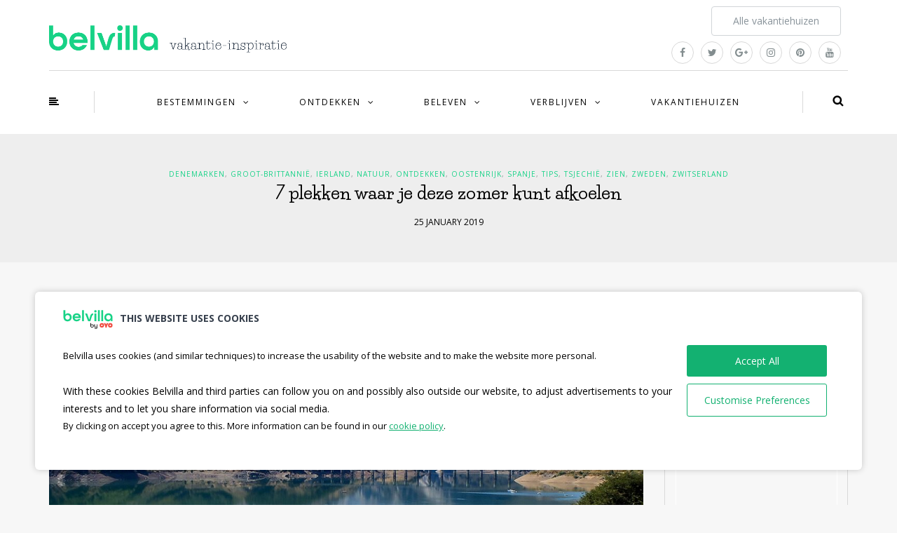

--- FILE ---
content_type: text/html; charset=UTF-8
request_url: https://www.belvilla.nl/inspiratie/7-plekken-waar-je-deze-zomer-kunt-afkoelen/
body_size: 13840
content:
<!DOCTYPE html>
<html lang="en-US">
<head>
<meta name="viewport" content="width=device-width, initial-scale=1.0, maximum-scale=1.0, user-scalable=no" />
<meta charset="UTF-8" />
<meta name="viewport" content="width=device-width" />
<title>7 plekken waar je deze zomer kunt afkoelen | Belvilla Blog</title>
<link rel="profile" href="https://gmpg.org/xfn/11" />
<link rel="pingback" href="https://www.belvilla.nl/inspiratie/xmlrpc.php" />

<!-- This site is optimized with the Yoast SEO plugin v12.2 - https://yoast.com/wordpress/plugins/seo/ -->
<meta name="robots" content="max-snippet:-1, max-image-preview:large, max-video-preview:-1"/>
<link rel="canonical" href="https://www.belvilla.nl/inspiratie/7-plekken-waar-je-deze-zomer-kunt-afkoelen/" />
<meta property="og:locale" content="en_US" />
<meta property="og:type" content="article" />
<meta property="og:title" content="7 plekken waar je deze zomer kunt afkoelen | Belvilla Blog" />
<meta property="og:description" content="Kun jij je op dit moment de zomerhitte voorstellen? Wij bijna niet, maar over een paar maanden kunnen we toch weer genieten van hoge temperaturen. De zomers in eigen land en Zuid-Europa worden steeds warmer. Houd jij juist niet zo..." />
<meta property="og:url" content="https://www.belvilla.nl/inspiratie/7-plekken-waar-je-deze-zomer-kunt-afkoelen/" />
<meta property="og:site_name" content="Belvilla Blog" />
<meta property="article:publisher" content="https://www.facebook.com/belvilla.vakantiehuizen" />
<meta property="article:section" content="Natuur" />
<meta property="article:published_time" content="2019-01-25T08:00:13+00:00" />
<meta property="article:modified_time" content="2019-01-24T11:58:22+00:00" />
<meta property="og:updated_time" content="2019-01-24T11:58:22+00:00" />
<meta property="og:image" content="https://www.belvilla.nl/inspiratie/wp-content/uploads/2019/01/Picos-de-Europa.jpg" />
<meta property="og:image:secure_url" content="https://www.belvilla.nl/inspiratie/wp-content/uploads/2019/01/Picos-de-Europa.jpg" />
<meta property="og:image:width" content="1240" />
<meta property="og:image:height" content="483" />
<meta name="twitter:card" content="summary_large_image" />
<meta name="twitter:description" content="Kun jij je op dit moment de zomerhitte voorstellen? Wij bijna niet, maar over een paar maanden kunnen we toch weer genieten van hoge temperaturen. De zomers in eigen land en Zuid-Europa worden steeds warmer. Houd jij juist niet zo..." />
<meta name="twitter:title" content="7 plekken waar je deze zomer kunt afkoelen | Belvilla Blog" />
<meta name="twitter:site" content="@belvilla" />
<meta name="twitter:image" content="https://www.belvilla.nl/inspiratie/wp-content/uploads/2019/01/Picos-de-Europa.jpg" />
<meta name="twitter:creator" content="@belvilla" />
<!-- / Yoast SEO plugin. -->

<link rel='dns-prefetch' href='//fonts.googleapis.com' />
<link rel='dns-prefetch' href='//maxcdn.bootstrapcdn.com' />
<link rel='dns-prefetch' href='//s.w.org' />
<link rel="alternate" type="application/rss+xml" title="Belvilla Blog &raquo; Feed" href="https://www.belvilla.nl/inspiratie/feed/" />
<link rel="alternate" type="application/rss+xml" title="Belvilla Blog &raquo; Comments Feed" href="https://www.belvilla.nl/inspiratie/comments/feed/" />
<link rel="alternate" type="application/rss+xml" title="Belvilla Blog &raquo; 7 plekken waar je deze zomer kunt afkoelen Comments Feed" href="https://www.belvilla.nl/inspiratie/7-plekken-waar-je-deze-zomer-kunt-afkoelen/feed/" />
<!-- This site uses the Google Analytics by ExactMetrics plugin v6.0.2 - Using Analytics tracking - https://www.exactmetrics.com/ -->
<!-- Note: ExactMetrics is not currently configured on this site. The site owner needs to authenticate with Google Analytics in the ExactMetrics settings panel. -->
<!-- No UA code set -->
<!-- / Google Analytics by ExactMetrics -->
		<script type="text/javascript">
			window._wpemojiSettings = {"baseUrl":"https:\/\/s.w.org\/images\/core\/emoji\/11.2.0\/72x72\/","ext":".png","svgUrl":"https:\/\/s.w.org\/images\/core\/emoji\/11.2.0\/svg\/","svgExt":".svg","source":{"concatemoji":"https:\/\/www.belvilla.nl\/inspiratie\/wp-includes\/js\/wp-emoji-release.min.js?ver=5.1.21"}};
			!function(e,a,t){var n,r,o,i=a.createElement("canvas"),p=i.getContext&&i.getContext("2d");function s(e,t){var a=String.fromCharCode;p.clearRect(0,0,i.width,i.height),p.fillText(a.apply(this,e),0,0);e=i.toDataURL();return p.clearRect(0,0,i.width,i.height),p.fillText(a.apply(this,t),0,0),e===i.toDataURL()}function c(e){var t=a.createElement("script");t.src=e,t.defer=t.type="text/javascript",a.getElementsByTagName("head")[0].appendChild(t)}for(o=Array("flag","emoji"),t.supports={everything:!0,everythingExceptFlag:!0},r=0;r<o.length;r++)t.supports[o[r]]=function(e){if(!p||!p.fillText)return!1;switch(p.textBaseline="top",p.font="600 32px Arial",e){case"flag":return s([55356,56826,55356,56819],[55356,56826,8203,55356,56819])?!1:!s([55356,57332,56128,56423,56128,56418,56128,56421,56128,56430,56128,56423,56128,56447],[55356,57332,8203,56128,56423,8203,56128,56418,8203,56128,56421,8203,56128,56430,8203,56128,56423,8203,56128,56447]);case"emoji":return!s([55358,56760,9792,65039],[55358,56760,8203,9792,65039])}return!1}(o[r]),t.supports.everything=t.supports.everything&&t.supports[o[r]],"flag"!==o[r]&&(t.supports.everythingExceptFlag=t.supports.everythingExceptFlag&&t.supports[o[r]]);t.supports.everythingExceptFlag=t.supports.everythingExceptFlag&&!t.supports.flag,t.DOMReady=!1,t.readyCallback=function(){t.DOMReady=!0},t.supports.everything||(n=function(){t.readyCallback()},a.addEventListener?(a.addEventListener("DOMContentLoaded",n,!1),e.addEventListener("load",n,!1)):(e.attachEvent("onload",n),a.attachEvent("onreadystatechange",function(){"complete"===a.readyState&&t.readyCallback()})),(n=t.source||{}).concatemoji?c(n.concatemoji):n.wpemoji&&n.twemoji&&(c(n.twemoji),c(n.wpemoji)))}(window,document,window._wpemojiSettings);
		</script>
		<style type="text/css">
img.wp-smiley,
img.emoji {
	display: inline !important;
	border: none !important;
	box-shadow: none !important;
	height: 1em !important;
	width: 1em !important;
	margin: 0 .07em !important;
	vertical-align: -0.1em !important;
	background: none !important;
	padding: 0 !important;
}
</style>
	<link rel='stylesheet' id='wp-block-library-css'  href='https://www.belvilla.nl/inspiratie/wp-includes/css/dist/block-library/style.min.css?ver=5.1.21' type='text/css' media='all' />
<link rel='stylesheet' id='contact-form-7-css'  href='https://www.belvilla.nl/inspiratie/wp-content/plugins/contact-form-7/includes/css/styles.css?ver=5.1.7' type='text/css' media='all' />
<link rel='stylesheet' id='jr-insta-styles-css'  href='https://www.belvilla.nl/inspiratie/wp-content/plugins/instagram-slider-widget/assets/css/jr-insta.css?ver=1.7.6' type='text/css' media='all' />
<link rel='stylesheet' id='responsive-lightbox-swipebox-css'  href='https://www.belvilla.nl/inspiratie/wp-content/plugins/responsive-lightbox/assets/swipebox/swipebox.min.css?ver=2.2.2' type='text/css' media='all' />
<link rel='stylesheet' id='bootstrap-css'  href='https://www.belvilla.nl/inspiratie/wp-content/themes/himmelen/css/bootstrap.css?ver=5.1.21' type='text/css' media='all' />
<link rel='stylesheet' id='himmelen-fonts-css'  href='https://fonts.googleapis.com/css?family=Life+Savers%3A400%2C700%7COpen+Sans%3A400%2C400italic%2C700%2C700italic&#038;ver=1.0' type='text/css' media='all' />
<link rel='stylesheet' id='owl-main-css'  href='https://www.belvilla.nl/inspiratie/wp-content/themes/himmelen/js/owl-carousel/owl.carousel.css?ver=5.1.21' type='text/css' media='all' />
<link rel='stylesheet' id='owl-theme-css'  href='https://www.belvilla.nl/inspiratie/wp-content/themes/himmelen/js/owl-carousel/owl.theme.css?ver=5.1.21' type='text/css' media='all' />
<link rel='stylesheet' id='stylesheet-css'  href='https://www.belvilla.nl/inspiratie/wp-content/themes/himmelen/style.css?ver=1.0.1' type='text/css' media='all' />
<link rel='stylesheet' id='responsive-css'  href='https://www.belvilla.nl/inspiratie/wp-content/themes/himmelen/responsive.css?ver=all' type='text/css' media='all' />
<link rel='stylesheet' id='animations-css'  href='https://www.belvilla.nl/inspiratie/wp-content/themes/himmelen/css/animations.css?ver=5.1.21' type='text/css' media='all' />
<link rel='stylesheet' id='font-awesome-css'  href='https://www.belvilla.nl/inspiratie/wp-content/themes/himmelen/css/font-awesome.css?ver=5.1.21' type='text/css' media='all' />
<link rel='stylesheet' id='select2-mgt-css'  href='https://www.belvilla.nl/inspiratie/wp-content/themes/himmelen/js/select2/select2.css?ver=5.1.21' type='text/css' media='all' />
<link rel='stylesheet' id='offcanvasmenu-css'  href='https://www.belvilla.nl/inspiratie/wp-content/themes/himmelen/css/offcanvasmenu.css?ver=5.1.21' type='text/css' media='all' />
<link rel='stylesheet' id='nanoscroller-css'  href='https://www.belvilla.nl/inspiratie/wp-content/themes/himmelen/css/nanoscroller.css?ver=5.1.21' type='text/css' media='all' />
<link rel='stylesheet' id='swiper-css'  href='https://www.belvilla.nl/inspiratie/wp-content/themes/himmelen/css/idangerous.swiper.css?ver=5.1.21' type='text/css' media='all' />
<link rel='stylesheet' id='dashicons-css'  href='https://www.belvilla.nl/inspiratie/wp-includes/css/dashicons.min.css?ver=5.1.21' type='text/css' media='all' />
<link rel='stylesheet' id='thickbox-css'  href='https://www.belvilla.nl/inspiratie/wp-includes/js/thickbox/thickbox.css?ver=5.1.21' type='text/css' media='all' />
<link rel='stylesheet' id='wis_font-awesome-css'  href='https://maxcdn.bootstrapcdn.com/font-awesome/4.7.0/css/font-awesome.min.css?ver=5.1.21' type='text/css' media='all' />
<link rel='stylesheet' id='wis_instag-slider-css'  href='https://www.belvilla.nl/inspiratie/wp-content/plugins/instagram-slider-widget/assets/css/instag-slider.css?ver=1.7.6' type='text/css' media='all' />
<link rel='stylesheet' id='wis_wis-header-css'  href='https://www.belvilla.nl/inspiratie/wp-content/plugins/instagram-slider-widget/assets/css/wis-header.css?ver=1.7.6' type='text/css' media='all' />
<link rel='stylesheet' id='cache.skin-css'  href='https://www.belvilla.nl/inspiratie/wp-content/themes/himmelen/cache/cache.skin.css?ver=1577104375.6293' type='text/css' media='all' />
<script type='text/javascript' src='https://www.belvilla.nl/inspiratie/wp-includes/js/jquery/jquery.js?ver=1.12.4'></script>
<script type='text/javascript' src='https://www.belvilla.nl/inspiratie/wp-includes/js/jquery/jquery-migrate.min.js?ver=1.4.1'></script>
<script type='text/javascript' src='https://www.belvilla.nl/inspiratie/wp-content/plugins/responsive-lightbox/assets/swipebox/jquery.swipebox.min.js?ver=2.2.2'></script>
<script type='text/javascript' src='https://www.belvilla.nl/inspiratie/wp-content/plugins/responsive-lightbox/assets/infinitescroll/infinite-scroll.pkgd.min.js?ver=5.1.21'></script>
<script type='text/javascript'>
/* <![CDATA[ */
var rlArgs = {"script":"swipebox","selector":"lightbox","customEvents":"","activeGalleries":"1","animation":"1","hideCloseButtonOnMobile":"0","removeBarsOnMobile":"0","hideBars":"1","hideBarsDelay":"5000","videoMaxWidth":"1080","useSVG":"1","loopAtEnd":"0","woocommerce_gallery":"0","ajaxurl":"https:\/\/www.belvilla.nl\/inspiratie\/wp-admin\/admin-ajax.php","nonce":"1c6d7eaad5"};
/* ]]> */
</script>
<script type='text/javascript' src='https://www.belvilla.nl/inspiratie/wp-content/plugins/responsive-lightbox/js/front.js?ver=2.2.2'></script>
<script type='text/javascript' src='https://www.belvilla.nl/inspiratie/wp-content/plugins/wp-hide-post/public/js/wp-hide-post-public.js?ver=2.0.10'></script>
<script type='text/javascript' src='https://www.belvilla.nl/inspiratie/wp-content/plugins/wp-retina-2x/js/picturefill.min.js?ver=3.0.2'></script>
<script type='text/javascript' src='https://www.belvilla.nl/inspiratie/wp-content/plugins/instagram-slider-widget/assets/js/jquery.flexslider-min.js?ver=1.7.6'></script>
<script type='text/javascript' src='https://www.belvilla.nl/inspiratie/wp-content/themes/himmelen/cache/cache.skin.js?ver=1577104375.6305'></script>
<link rel='https://api.w.org/' href='https://www.belvilla.nl/inspiratie/wp-json/' />
<link rel="EditURI" type="application/rsd+xml" title="RSD" href="https://www.belvilla.nl/inspiratie/xmlrpc.php?rsd" />
<link rel="wlwmanifest" type="application/wlwmanifest+xml" href="https://www.belvilla.nl/inspiratie/wp-includes/wlwmanifest.xml" /> 
<meta name="generator" content="WordPress 5.1.21" />
<link rel='shortlink' href='https://www.belvilla.nl/inspiratie/?p=9931' />
<link rel="alternate" type="application/json+oembed" href="https://www.belvilla.nl/inspiratie/wp-json/oembed/1.0/embed?url=https%3A%2F%2Fwww.belvilla.nl%2Finspiratie%2F7-plekken-waar-je-deze-zomer-kunt-afkoelen%2F" />
<link rel="alternate" type="text/xml+oembed" href="https://www.belvilla.nl/inspiratie/wp-json/oembed/1.0/embed?url=https%3A%2F%2Fwww.belvilla.nl%2Finspiratie%2F7-plekken-waar-je-deze-zomer-kunt-afkoelen%2F&#038;format=xml" />
<!-- Google Tag Manager -->
<script>(function(w,d,s,l,i){w[l]=w[l]||[];w[l].push({'gtm.start':
new Date().getTime(),event:'gtm.js'});var f=d.getElementsByTagName(s)[0],
j=d.createElement(s),dl=l!='dataLayer'?'&l='+l:'';j.async=true;j.src=
'https://www.googletagmanager.com/gtm.js?id='+i+dl;f.parentNode.insertBefore(j,f);
})(window,document,'script','dataLayer','GTM-N39FP23');</script>
<!-- End Google Tag Manager -->
		

<!-- This site is optimized with the Schema plugin v1.7.8.1 - https://schema.press -->
<script type="application/ld+json">{"@context":"http:\/\/schema.org\/","@type":"BlogPosting","mainEntityOfPage":{"@type":"WebPage","@id":"https:\/\/www.belvilla.nl\/inspiratie\/7-plekken-waar-je-deze-zomer-kunt-afkoelen\/"},"url":"https:\/\/www.belvilla.nl\/inspiratie\/7-plekken-waar-je-deze-zomer-kunt-afkoelen\/","headline":"7 plekken waar je deze zomer kunt...","datePublished":"2019-01-25T09:00:13+01:00","dateModified":"2019-01-24T12:58:22+00:00","publisher":{"@type":"Organization","@id":"https:\/\/www.belvilla.nl\/inspiratie\/#organization","name":"Belvilla Blog","logo":{"@type":"ImageObject","url":"https:\/\/www.belvilla.nl\/inspiratie\/wp-content\/uploads\/2019\/04\/Belvilla_logo.jpg","width":600,"height":60}},"image":{"@type":"ImageObject","url":"https:\/\/www.belvilla.nl\/inspiratie\/wp-content\/uploads\/2019\/01\/Picos-de-Europa.jpg","width":1240,"height":483},"articleSection":"Denemarken","description":"Kun jij je op dit moment de zomerhitte voorstellen? Wij bijna niet, maar over een paar maanden kunnen we toch weer genieten van hoge temperaturen. De zomers in eigen land en Zuid-Europa worden steeds warmer. Houd jij juist niet zo van hitte en ontloop je de zomer liever? Wij","author":{"@type":"Person","name":"Danique","url":"https:\/\/www.belvilla.nl\/inspiratie\/auteur\/danique\/","description":"Wat ik het liefst doe? Op het strand liggen, met een prachtige oceaan voor me, een cocktail in mijn hand en een boekje erbij. En in de tijden dat ik daar niet te vinden ben, schrijf ik graag over zulke bestemmingen! Naast schrijven ben ik dol op lekker eten, fotograferen en mijn volgende reis uitstippelen."}}</script>

<!-- Analytics by WP-Statistics v12.6.12 - https://wp-statistics.com/ -->
<style type="text/css">.broken_link, a.broken_link {
	text-decoration: line-through;
}</style><link rel="icon" href="https://www.belvilla.nl/inspiratie/wp-content/uploads/2019/12/cropped-FAVICON-512X512-32x32.png" sizes="32x32" />
<link rel="icon" href="https://www.belvilla.nl/inspiratie/wp-content/uploads/2019/12/cropped-FAVICON-512X512-192x192.png" sizes="192x192" />
<link rel="apple-touch-icon-precomposed" href="https://www.belvilla.nl/inspiratie/wp-content/uploads/2019/12/cropped-FAVICON-512X512-180x180.png" />
<meta name="msapplication-TileImage" content="https://www.belvilla.nl/inspiratie/wp-content/uploads/2019/12/cropped-FAVICON-512X512-270x270.png" />

<!-- Start Hotjar Tracking Code for https://www.belvilla.nl/inspiratie -->
<script>
    (function(h,o,t,j,a,r){
        h.hj=h.hj||function(){(h.hj.q=h.hj.q||[]).push(arguments)};
        h._hjSettings={hjid:508063,hjsv:5};
        a=o.getElementsByTagName('head')[0];
        r=o.createElement('script');r.async=1;
        r.src=t+h._hjSettings.hjid+j+h._hjSettings.hjsv;
        a.appendChild(r);
    })(window,document,'//static.hotjar.com/c/hotjar-','.js?sv=');
</script>
<!-- End Hotjar Tracking Code for https://www.belvilla.nl/inspiratie -->
</head>
<body class="post-template-default single single-post postid-9931 single-format-standard blog-style-1 blog-slider-enable">


<header>
<div class="container header-logo-left">
  <div class="row">
    <div class="col-md-12">
     
      <div class="header-left">
            <div class="logo">
    <a class="logo-link" href="https://www.belvilla.nl/inspiratie"><img src="https://www.belvilla.nl/inspiratie/wp-content/uploads/2019/12/Belvilla_blog_logo_NL_rgb-3.png" alt="Belvilla Blog"></a>
        </div>
          </div>
      
      <div class="header-center">
              </div>

      <div class="header-right">
        <div class="header-promo-content"><a class="btn button" href="https://www.belvilla.nl/?utm_medium=social-p&amp;utm_source=bv-blog-nl&amp;utm_campaign=verwijzing-belvilla" target="_blank" rel="noopener noreferrer">Alle vakantiehuizen</a></div><div class="social-icons-wrapper"><a href="https://www.facebook.com/belvilla.vakantiehuizen" target="_blank" class="a-facebook"><i class="fa fa-facebook"></i></a><a href="https://twitter.com/belvilla" target="_blank" class="a-twitter"><i class="fa fa-twitter"></i></a><a href="https://plus.google.com/+belvilla/" target="_blank" class="a-google-plus"><i class="fa fa-google-plus"></i></a><a href="https://www.instagram.com/belvilla.vakantiehuizen/" target="_blank" class="a-instagram"><i class="fa fa-instagram"></i></a><a href="https://nl.pinterest.com/belvilla/" target="_blank" class="a-pinterest"><i class="fa fa-pinterest"></i></a><a href="https://www.youtube.com/user/belvillanl" target="_blank" class="a-youtube"><i class="fa fa-youtube"></i></a></div>      </div>
    </div>
  </div>
    
</div>

        <div class="mainmenu-belowheader mainmenu-uppercase mainmenu-normalfont mainmenu-downarrow menu-center sticky-header clearfix">
        
        <div id="navbar" class="navbar navbar-default clearfix">
          
          <div class="navbar-inner">
              <div class="container">
             
                  <div class="navbar-toggle" data-toggle="collapse" data-target=".collapse">
                    Menu                  </div>
                  <div class="navbar-left-wrapper">
                                        <ul class="header-nav">
                                                <li class="float-sidebar-toggle"><div id="st-sidebar-trigger-effects"><a class="float-sidebar-toggle-btn" data-effect="st-sidebar-effect-2"><i class="fa fa-align-left"></i></a></div></li>
                                            </ul>
                  </div>
                  <div class="navbar-center-wrapper">
                  <div class="navbar-collapse collapse"><ul id="menu-header-menu-1" class="nav"><li id="menu-item-6192" class=" menu-item menu-item-type-taxonomy menu-item-object-category current-post-ancestor menu-item-has-children"><a href="https://www.belvilla.nl/inspiratie/category/bestemmingen/">Bestemmingen</a>
<ul class="sub-menu">
	<li id="menu-item-6131" class=" menu-item menu-item-type-taxonomy menu-item-object-category menu-item-has-children"><a href="https://www.belvilla.nl/inspiratie/category/bestemmingen/belgie/">België</a>
	<ul class="sub-menu">
		<li id="menu-item-10399" class=" menu-item menu-item-type-taxonomy menu-item-object-category"><a href="https://www.belvilla.nl/inspiratie/category/bestemmingen/belgie/ardennen/">Ardennen</a></li>
	</ul>
</li>
	<li id="menu-item-6844" class=" menu-item menu-item-type-taxonomy menu-item-object-category"><a href="https://www.belvilla.nl/inspiratie/category/bestemmingen/bonaire/">Bonaire</a></li>
	<li id="menu-item-6627" class=" menu-item menu-item-type-taxonomy menu-item-object-category"><a href="https://www.belvilla.nl/inspiratie/category/bestemmingen/curacao/">Curaçao</a></li>
	<li id="menu-item-6663" class=" menu-item menu-item-type-taxonomy menu-item-object-category current-post-ancestor current-menu-parent current-post-parent"><a href="https://www.belvilla.nl/inspiratie/category/bestemmingen/denemarken/">Denemarken</a></li>
	<li id="menu-item-6135" class=" menu-item menu-item-type-taxonomy menu-item-object-category"><a href="https://www.belvilla.nl/inspiratie/category/bestemmingen/duitsland/">Duitsland</a></li>
	<li id="menu-item-6132" class=" menu-item menu-item-type-taxonomy menu-item-object-category"><a href="https://www.belvilla.nl/inspiratie/category/bestemmingen/frankrijk/">Frankrijk</a></li>
	<li id="menu-item-6139" class=" menu-item menu-item-type-taxonomy menu-item-object-category"><a href="https://www.belvilla.nl/inspiratie/category/bestemmingen/griekenland/">Griekenland</a></li>
	<li id="menu-item-6140" class=" menu-item menu-item-type-taxonomy menu-item-object-category current-post-ancestor current-menu-parent current-post-parent"><a href="https://www.belvilla.nl/inspiratie/category/bestemmingen/groot-brittannie/">Groot-Brittannië</a></li>
	<li id="menu-item-6144" class=" menu-item menu-item-type-taxonomy menu-item-object-category"><a href="https://www.belvilla.nl/inspiratie/category/bestemmingen/hongarije/">Hongarije</a></li>
	<li id="menu-item-6397" class=" menu-item menu-item-type-taxonomy menu-item-object-category current-post-ancestor current-menu-parent current-post-parent"><a href="https://www.belvilla.nl/inspiratie/category/bestemmingen/ierland/">Ierland</a></li>
	<li id="menu-item-6134" class=" menu-item menu-item-type-taxonomy menu-item-object-category"><a href="https://www.belvilla.nl/inspiratie/category/bestemmingen/italile/">Italië</a></li>
	<li id="menu-item-6142" class=" menu-item menu-item-type-taxonomy menu-item-object-category"><a href="https://www.belvilla.nl/inspiratie/category/bestemmingen/kroatie/">Kroatië</a></li>
	<li id="menu-item-6664" class=" menu-item menu-item-type-taxonomy menu-item-object-category"><a href="https://www.belvilla.nl/inspiratie/category/bestemmingen/luxemburg/">Luxemburg</a></li>
	<li id="menu-item-6133" class=" menu-item menu-item-type-taxonomy menu-item-object-category"><a href="https://www.belvilla.nl/inspiratie/category/bestemmingen/nederland/">Nederland</a></li>
	<li id="menu-item-6136" class=" menu-item menu-item-type-taxonomy menu-item-object-category current-post-ancestor current-menu-parent current-post-parent"><a href="https://www.belvilla.nl/inspiratie/category/bestemmingen/oostenrijk/">Oostenrijk</a></li>
	<li id="menu-item-6417" class=" menu-item menu-item-type-taxonomy menu-item-object-category"><a href="https://www.belvilla.nl/inspiratie/category/bestemmingen/polen/">Polen</a></li>
	<li id="menu-item-6138" class=" menu-item menu-item-type-taxonomy menu-item-object-category"><a href="https://www.belvilla.nl/inspiratie/category/bestemmingen/portugal/">Portugal</a></li>
	<li id="menu-item-6147" class=" menu-item menu-item-type-taxonomy menu-item-object-category"><a href="https://www.belvilla.nl/inspiratie/category/bestemmingen/slovenie/">Slovenië</a></li>
	<li id="menu-item-6137" class=" menu-item menu-item-type-taxonomy menu-item-object-category current-post-ancestor current-menu-parent current-post-parent"><a href="https://www.belvilla.nl/inspiratie/category/bestemmingen/spanje/">Spanje</a></li>
	<li id="menu-item-6141" class=" menu-item menu-item-type-taxonomy menu-item-object-category current-post-ancestor current-menu-parent current-post-parent"><a href="https://www.belvilla.nl/inspiratie/category/bestemmingen/tsjechie/">Tsjechië</a></li>
	<li id="menu-item-6145" class=" menu-item menu-item-type-taxonomy menu-item-object-category"><a href="https://www.belvilla.nl/inspiratie/category/bestemmingen/turkije/">Turkije</a></li>
	<li id="menu-item-6146" class=" menu-item menu-item-type-taxonomy menu-item-object-category current-post-ancestor current-menu-parent current-post-parent"><a href="https://www.belvilla.nl/inspiratie/category/bestemmingen/zweden/">Zweden</a></li>
	<li id="menu-item-6143" class=" menu-item menu-item-type-taxonomy menu-item-object-category current-post-ancestor current-menu-parent current-post-parent"><a href="https://www.belvilla.nl/inspiratie/category/bestemmingen/zwitserland/">Zwitserland</a></li>
</ul>
</li>
<li id="menu-item-6172" class=" menu-item menu-item-type-taxonomy menu-item-object-category current-post-ancestor current-menu-parent current-post-parent menu-item-has-children"><a href="https://www.belvilla.nl/inspiratie/category/ontdekken/">Ontdekken</a>
<ul class="sub-menu">
	<li id="menu-item-6176" class=" menu-item menu-item-type-taxonomy menu-item-object-category"><a href="https://www.belvilla.nl/inspiratie/category/ontdekken/voorbereiding/">Voorbereiding</a></li>
	<li id="menu-item-6175" class=" menu-item menu-item-type-taxonomy menu-item-object-category"><a href="https://www.belvilla.nl/inspiratie/category/ontdekken/toplijstjes/">Toplijstjes</a></li>
	<li id="menu-item-6174" class=" menu-item menu-item-type-taxonomy menu-item-object-category"><a href="https://www.belvilla.nl/inspiratie/category/ontdekken/cultuur/">Cultuur</a></li>
	<li id="menu-item-6173" class=" menu-item menu-item-type-taxonomy menu-item-object-category"><a href="https://www.belvilla.nl/inspiratie/category/ontdekken/taal/">Taal</a></li>
	<li id="menu-item-7396" class=" menu-item menu-item-type-taxonomy menu-item-object-category"><a href="https://www.belvilla.nl/inspiratie/category/ontdekken/stedentrips/">Stedentrips</a></li>
</ul>
</li>
<li id="menu-item-6177" class=" menu-item menu-item-type-taxonomy menu-item-object-category current-post-ancestor menu-item-has-children"><a href="https://www.belvilla.nl/inspiratie/category/beleven/">Beleven</a>
<ul class="sub-menu">
	<li id="menu-item-6184" class=" menu-item menu-item-type-taxonomy menu-item-object-category"><a href="https://www.belvilla.nl/inspiratie/category/beleven/actief/">Actief</a></li>
	<li id="menu-item-6183" class=" menu-item menu-item-type-taxonomy menu-item-object-category current-post-ancestor current-menu-parent current-post-parent"><a href="https://www.belvilla.nl/inspiratie/category/beleven/tips/">Tips</a></li>
	<li id="menu-item-6182" class=" menu-item menu-item-type-taxonomy menu-item-object-category"><a href="https://www.belvilla.nl/inspiratie/category/beleven/eten-drinken/">Eten &#038; drinken</a></li>
	<li id="menu-item-6181" class=" menu-item menu-item-type-taxonomy menu-item-object-category"><a href="https://www.belvilla.nl/inspiratie/category/beleven/met-kinderen/">Met kinderen</a></li>
	<li id="menu-item-6180" class=" menu-item menu-item-type-taxonomy menu-item-object-category current-post-ancestor current-menu-parent current-post-parent"><a href="https://www.belvilla.nl/inspiratie/category/beleven/natuur/">Natuur</a></li>
	<li id="menu-item-6179" class=" menu-item menu-item-type-taxonomy menu-item-object-category"><a href="https://www.belvilla.nl/inspiratie/category/beleven/doen/">Doen</a></li>
	<li id="menu-item-6178" class=" menu-item menu-item-type-taxonomy menu-item-object-category current-post-ancestor current-menu-parent current-post-parent"><a href="https://www.belvilla.nl/inspiratie/category/beleven/zien/">Zien</a></li>
</ul>
</li>
<li id="menu-item-6185" class=" menu-item menu-item-type-taxonomy menu-item-object-category menu-item-has-children"><a href="https://www.belvilla.nl/inspiratie/category/verblijven/">Verblijven</a>
<ul class="sub-menu">
	<li id="menu-item-10922" class=" menu-item menu-item-type-taxonomy menu-item-object-category"><a href="https://www.belvilla.nl/inspiratie/category/verblijven/bijzondere-belvilla/">Bijzondere Belvilla&#8217;s</a></li>
	<li id="menu-item-6187" class=" menu-item menu-item-type-taxonomy menu-item-object-category"><a href="https://www.belvilla.nl/inspiratie/category/verblijven/binnenkijken-bij/">Binnenkijken bij</a></li>
	<li id="menu-item-6186" class=" menu-item menu-item-type-taxonomy menu-item-object-category"><a href="https://www.belvilla.nl/inspiratie/category/verblijven/vakantiehuizen/">Vakantiehuizen</a></li>
	<li id="menu-item-6193" class=" menu-item menu-item-type-taxonomy menu-item-object-category"><a href="https://www.belvilla.nl/inspiratie/category/verblijven/gastblog/">Gastblog</a></li>
</ul>
</li>
<li id="menu-item-202" class=" menu-item menu-item-type-custom menu-item-object-custom"><a href="https://www.belvilla.nl/?utm_medium=social-p&amp;utm_source=bv-blog-nl&amp;utm_campaign=verwijzing-belvilla">Vakantiehuizen</a></li>
</ul></div>                  </div>
                  <div class="navbar-right-wrapper">
                    <div class="search-bar-header">
                      	<form method="get" id="searchform" class="searchform" action="https://www.belvilla.nl/inspiratie/">
		<input type="search" class="field" name="s" value="" id="s" placeholder="Type keyword(s) here and hit Enter &hellip;" />
		<input type="submit" class="submit btn" id="searchsubmit" value="Search" />
	</form>
                      <div class="search-bar-header-close-btn">×</div>
                    </div>
                  </div>
              </div>
          </div>
          
        </div>
       
    </div>
        
    </header>


	
<div class="content-block">
<div class="container-fluid container-page-item-title" data-style="">
	<div class="row">
	<div class="col-md-12">
	<div class="page-item-title-single">
			    <div class="post-categories"><a href="https://www.belvilla.nl/inspiratie/category/bestemmingen/denemarken/" rel="category tag">Denemarken</a>, <a href="https://www.belvilla.nl/inspiratie/category/bestemmingen/groot-brittannie/" rel="category tag">Groot-Brittannië</a>, <a href="https://www.belvilla.nl/inspiratie/category/bestemmingen/ierland/" rel="category tag">Ierland</a>, <a href="https://www.belvilla.nl/inspiratie/category/beleven/natuur/" rel="category tag">Natuur</a>, <a href="https://www.belvilla.nl/inspiratie/category/ontdekken/" rel="category tag">Ontdekken</a>, <a href="https://www.belvilla.nl/inspiratie/category/bestemmingen/oostenrijk/" rel="category tag">Oostenrijk</a>, <a href="https://www.belvilla.nl/inspiratie/category/bestemmingen/spanje/" rel="category tag">Spanje</a>, <a href="https://www.belvilla.nl/inspiratie/category/beleven/tips/" rel="category tag">Tips</a>, <a href="https://www.belvilla.nl/inspiratie/category/bestemmingen/tsjechie/" rel="category tag">Tsjechië</a>, <a href="https://www.belvilla.nl/inspiratie/category/beleven/zien/" rel="category tag">Zien</a>, <a href="https://www.belvilla.nl/inspiratie/category/bestemmingen/zweden/" rel="category tag">Zweden</a>, <a href="https://www.belvilla.nl/inspiratie/category/bestemmingen/zwitserland/" rel="category tag">Zwitserland</a></div>
	    	    <h1>7 plekken waar je deze zomer kunt afkoelen</h1>
		<div class="post-date">25 January 2019</div> 
	</div>
	</div>
	</div>
</div>
<div class="post-container container">
	<div class="row">
		<div class="col-md-9">
			<div class="blog-post blog-post-single clearfix">
				<article id="post-9931" class="post-9931 post type-post status-publish format-standard has-post-thumbnail hentry category-denemarken category-groot-brittannie category-ierland category-natuur category-ontdekken category-oostenrijk category-spanje category-tips category-tsjechie category-zien category-zweden category-zwitserland">
							<div class="post-content-wrapper">
					
								<div class="post-content">
																		<div class="blog-post-thumb">
									
																				<img width="1140" height="483" src="https://www.belvilla.nl/inspiratie/wp-content/uploads/2019/01/Picos-de-Europa-1140x483.jpg" class="attachment-blog-thumb size-blog-thumb wp-post-image" alt="" />																			
									</div>
																											
																		<div class="entry-content">
										
<p>Kun jij je op dit moment de zomerhitte voorstellen? Wij
bijna niet, maar over een paar maanden kunnen we toch weer genieten van hoge
temperaturen. De zomers in eigen land en Zuid-Europa worden steeds warmer. Houd
jij juist niet zo van hitte en ontloop je de zomer liever? Wij geven tips waar
jij aankomende zomermaanden lekker kunt afkoelen! </p>



<h3>Picos de Europa in Spanje</h3>



<p>Wanneer we aan <a href="https://www.belvilla.nl/vakantiehuis-spanje?utm_medium=social-p&amp;utm_source=bv-blog-nl&amp;utm_campaign=7-plekken-waar-je-deze-zomer-kunt-afkoelen&amp;utm_content=stint-2019-q1-summer-20190125" target="_blank" rel="noreferrer noopener" aria-label="Spanje (opent in een nieuwe tab)">Spanje</a> denken, denken we vooral aan hele hoge temperaturen in de zomer. Maar wist je dat dit niet altijd hoeft? Het natuurgebied Picos de Europa is een van de koudste regio’s van het land. Deze prachtige regio bestaat uit heuvels, meren, rivieren en grotten: genoeg plekken om af te koelen. Maar hoe zit het dan met de temperaturen in deze regio? Het wordt hier niet snel warmer dan 22 graden. Dus, met wie trek jij de Spaanse heuvels in?</p>



<figure class="wp-block-image"><img src="https://www.belvilla.nl/inspiratie/wp-content/uploads/2019/01/Causeway-Coastal-Route-1024x613.jpg" alt="" class="wp-image-9933" srcset="https://www.belvilla.nl/inspiratie/wp-content/uploads/2019/01/Causeway-Coastal-Route-1024x613.jpg 1024w, https://www.belvilla.nl/inspiratie/wp-content/uploads/2019/01/Causeway-Coastal-Route-340x203.jpg 340w, https://www.belvilla.nl/inspiratie/wp-content/uploads/2019/01/Causeway-Coastal-Route-300x179.jpg 300w, https://www.belvilla.nl/inspiratie/wp-content/uploads/2019/01/Causeway-Coastal-Route.jpg 1170w, https://www.belvilla.nl/inspiratie/wp-content/uploads/2019/01/Causeway-Coastal-Route-340x203@2x.jpg 680w, https://www.belvilla.nl/inspiratie/wp-content/uploads/2019/01/Causeway-Coastal-Route-300x179@2x.jpg 600w" sizes="(max-width: 1024px) 100vw, 1024px" /></figure>



<h3>De Causeway Coastal Route in Ierland</h3>



<p>Wil je wel de kust op zoeken in de zomer, maar heb je liever
niet te hoge temperaturen? Ontdek dan het prachtige landschap van Ierland,
tijdens de Causeway Coastal Route. Deze roadtrip route van 310 kilometer neemt
je mee langs de noordkust van Ierland. Wat je onderweg tegenkomt? Onder andere
de Giant’s Causeway. Deze rotsformatie omvat 40.000 hoekige rotsen en door
verschillende hoogtes, lijken sommige stukjes op kleine trappetjes. Het lijkt
net alsof deze rotspartij een kunstwerk is, maar het is geheel door de natuur
gevormd. De gemiddelde temperatuur in juli en augustus is 15 graden. </p>



<figure class="wp-block-image"><img src="https://www.belvilla.nl/inspiratie/wp-content/uploads/2019/01/Stockholm-1024x613.jpg" alt="" class="wp-image-9937" srcset="https://www.belvilla.nl/inspiratie/wp-content/uploads/2019/01/Stockholm-1024x613.jpg 1024w, https://www.belvilla.nl/inspiratie/wp-content/uploads/2019/01/Stockholm-340x203.jpg 340w, https://www.belvilla.nl/inspiratie/wp-content/uploads/2019/01/Stockholm-300x179.jpg 300w, https://www.belvilla.nl/inspiratie/wp-content/uploads/2019/01/Stockholm.jpg 1170w, https://www.belvilla.nl/inspiratie/wp-content/uploads/2019/01/Stockholm-340x203@2x.jpg 680w, https://www.belvilla.nl/inspiratie/wp-content/uploads/2019/01/Stockholm-300x179@2x.jpg 600w" sizes="(max-width: 1024px) 100vw, 1024px" /></figure>



<h3>Scandinavië</h3>



<p>Ontdek het prachtige Noord-Europa met een (rond)reis door Scandinavië. Bij onze noorderburen blijft het doorgaans een stuk koeler in de zomer met een gemiddelde temperatuur van 21 graden in <a href="https://www.belvilla.nl/vakantiehuis-denemarken?utm_medium=social-p&amp;utm_source=bv-blog-nl&amp;utm_campaign=7-plekken-waar-je-deze-zomer-kunt-afkoelen&amp;utm_content=stint-2019-q1-summer-20190125" target="_blank" rel="noreferrer noopener" aria-label="Denemarken (opent in een nieuwe tab)">Denemarken</a>. Neem een frisse duik in zee, de temperatuur van het zeewater ligt in juni en juli tussen de 17 en 22 graden. Of ontdek Stockholm of Oslo, perfecte plekken voor een stedentrip. In de zomermaanden wordt het hier maximaal 20 graden. Zo kun je dus zonder te zweten, deze leuke steden ontdekken.  </p>



<figure class="wp-block-image"><img src="https://www.belvilla.nl/inspiratie/wp-content/uploads/2019/01/Ceský-Ráj-1024x613.jpg" alt="" class="wp-image-9934" srcset="https://www.belvilla.nl/inspiratie/wp-content/uploads/2019/01/Ceský-Ráj-1024x613.jpg 1024w, https://www.belvilla.nl/inspiratie/wp-content/uploads/2019/01/Ceský-Ráj-340x203.jpg 340w, https://www.belvilla.nl/inspiratie/wp-content/uploads/2019/01/Ceský-Ráj-300x179.jpg 300w, https://www.belvilla.nl/inspiratie/wp-content/uploads/2019/01/Ceský-Ráj.jpg 1170w, https://www.belvilla.nl/inspiratie/wp-content/uploads/2019/01/Ceský-Ráj-340x203@2x.jpg 680w, https://www.belvilla.nl/inspiratie/wp-content/uploads/2019/01/Ceský-Ráj-300x179@2x.jpg 600w" sizes="(max-width: 1024px) 100vw, 1024px" /></figure>



<h3>Natuurpark Ceský Ráj in Tsjechië</h3>



<p>Een prachtig natuurpark dat je een keer gezien moet hebben is Ceský Ráj in <a href="https://www.belvilla.nl/vakantiehuis-tsjechie?utm_medium=social-p&amp;utm_source=bv-blog-nl&amp;utm_campaign=7-plekken-waar-je-deze-zomer-kunt-afkoelen&amp;utm_content=stint-2019-q1-summer-20190125" target="_blank" rel="noreferrer noopener" aria-label="Tsjechië (opent in een nieuwe tab)">Tsjechië</a>, 90 kilometer ten noordoosten van Praag. De maximale temperatuur in de zomermaanden ligt hier rond de 22 graden, een prettige temperatuur om deze bijzondere omgeving te ontdekken. In dit natuurgebied, waarvan de naam ‘Tsjechisch paradijs’ betekent, zie je vooral grillige rotsformaties en romantische bossen. Een onwerkelijk en sprookjesachtig landschap, dat ieder doet verbazen. In deze omgeving zijn genoeg activiteiten voor jong en oud te beleven!</p>



<figure class="wp-block-image"><img src="https://www.belvilla.nl/inspiratie/wp-content/uploads/2019/01/Stonehenge-1024x613.jpg" alt="" class="wp-image-9938" srcset="https://www.belvilla.nl/inspiratie/wp-content/uploads/2019/01/Stonehenge-1024x613.jpg 1024w, https://www.belvilla.nl/inspiratie/wp-content/uploads/2019/01/Stonehenge-340x203.jpg 340w, https://www.belvilla.nl/inspiratie/wp-content/uploads/2019/01/Stonehenge-300x179.jpg 300w, https://www.belvilla.nl/inspiratie/wp-content/uploads/2019/01/Stonehenge.jpg 1170w, https://www.belvilla.nl/inspiratie/wp-content/uploads/2019/01/Stonehenge-340x203@2x.jpg 680w, https://www.belvilla.nl/inspiratie/wp-content/uploads/2019/01/Stonehenge-300x179@2x.jpg 600w" sizes="(max-width: 1024px) 100vw, 1024px" /></figure>



<h3>Stonehenge in Engeland</h3>



<p>Hoewel <a href="https://www.belvilla.nl/vakantiehuis-groot-brittannie?utm_medium=social-p&amp;utm_source=bv-blog-nl&amp;utm_campaign=7-plekken-waar-je-deze-zomer-kunt-afkoelen&amp;utm_content=stint-2019-q1-summer-20190125" target="_blank" rel="noreferrer noopener" aria-label="Engeland (opent in een nieuwe tab)">Engeland</a> sowieso een leuk land is om tijdens de zomer te ontdekken, heeft het een aantal plekken die je zeker niet mag overslaan. Eén daarvan is Stonehenge. Het mysterie van deze stenen houdt iedereen al sinds jaar en dag bezig. Je moet er even een stukje voor rijden, Stonehenge ligt net buiten Amesbury op twee uur rijden vanaf Londen. Maar deze mysterieuze plekken is er zeker eentje voor op je bucketlist. O, en het wordt er maar maximaal 21 graden!</p>



<figure class="wp-block-image"><img src="https://www.belvilla.nl/inspiratie/wp-content/uploads/2019/01/Matterhorn-1024x613.jpg" alt="" class="wp-image-9936" srcset="https://www.belvilla.nl/inspiratie/wp-content/uploads/2019/01/Matterhorn-1024x613.jpg 1024w, https://www.belvilla.nl/inspiratie/wp-content/uploads/2019/01/Matterhorn-340x203.jpg 340w, https://www.belvilla.nl/inspiratie/wp-content/uploads/2019/01/Matterhorn-300x179.jpg 300w, https://www.belvilla.nl/inspiratie/wp-content/uploads/2019/01/Matterhorn.jpg 1170w, https://www.belvilla.nl/inspiratie/wp-content/uploads/2019/01/Matterhorn-340x203@2x.jpg 680w, https://www.belvilla.nl/inspiratie/wp-content/uploads/2019/01/Matterhorn-300x179@2x.jpg 600w" sizes="(max-width: 1024px) 100vw, 1024px" /></figure>



<h3>Matterhorn in Zwitserland</h3>



<p>Het berggebied rondom de bekende berg Matterhorn in <a href="https://www.belvilla.nl/vakantiehuis-zwitserland?utm_medium=social-p&amp;utm_source=bv-blog-nl&amp;utm_campaign=7-plekken-waar-je-deze-zomer-kunt-afkoelen&amp;utm_content=stint-2019-q1-summer-20190125" target="_blank" rel="noreferrer noopener" aria-label="Zwitserland (opent in een nieuwe tab)">Zwitserland</a> is ook een goede optie wanneer je deze zomer de hitte wilt ontvluchten. De piramidevormige berg vormt het symbool van Zwitserland en is daarom een plek die je een keer gezien moet hebben! Getrainde mensen kunnen de berg beklimmen, maar rondom de Matterhorn kun je ook prachtige wandelingen maken. Gemiddelde temperatuur in het plaatsje Zermatt, dat aan de voet van de berg ligt, is in de zomermaanden 16 graden. </p>



<figure class="wp-block-image"><img src="https://www.belvilla.nl/inspiratie/wp-content/uploads/2019/01/Hallstatt-1024x613.jpg" alt="" class="wp-image-9935" srcset="https://www.belvilla.nl/inspiratie/wp-content/uploads/2019/01/Hallstatt-1024x613.jpg 1024w, https://www.belvilla.nl/inspiratie/wp-content/uploads/2019/01/Hallstatt-340x203.jpg 340w, https://www.belvilla.nl/inspiratie/wp-content/uploads/2019/01/Hallstatt-300x179.jpg 300w, https://www.belvilla.nl/inspiratie/wp-content/uploads/2019/01/Hallstatt.jpg 1170w, https://www.belvilla.nl/inspiratie/wp-content/uploads/2019/01/Hallstatt-340x203@2x.jpg 680w, https://www.belvilla.nl/inspiratie/wp-content/uploads/2019/01/Hallstatt-300x179@2x.jpg 600w" sizes="(max-width: 1024px) 100vw, 1024px" /></figure>



<h3>Hallstatt in Oostenrijk</h3>



<p>De zomer in <a href="https://www.belvilla.nl/vakantiehuis-oostenrijk?utm_medium=social-p&amp;utm_source=bv-blog-nl&amp;utm_campaign=7-plekken-waar-je-deze-zomer-kunt-afkoelen&amp;utm_content=stint-2019-q1-summer-20190125" target="_blank" rel="noreferrer noopener" aria-label="Oostenrijk (opent in een nieuwe tab)">Oostenrijk</a> is prachtig, en op sommige plekken ook zeker koeler. Hallstatt is een bergstadje in de Alpen en heeft een kilometers lang tunnelsysteem. Als je het dus niet meer boven de grond uithoudt van de warmte, is er altijd nog een optie om deze 3000 jaar oude zoutmijn te bezoeken. Via de 64 meter lange houten glijbaan, glij je zo deze koele wereld binnen! 22,5 kilometer van de in totaal 65 kilometer lange tunnel is toegankelijk. Ontdek deze prachtige, ondergrondse wereld!</p>



<h3>Hoe ga jij om met de hete zomers?</h3>
																			</div><!-- .entry-content -->
																		<div class="post-info clearfix">
																				<div class="post-author" style="display: none!important;">by Danique</div>
<div class="post-author post-author-link">by <a href="https://www.belvilla.nl/inspiratie/auteur/danique/" title="Posts by Danique" rel="author">Danique</a></div>
																				
										
										<div class="comments-count"><a href="https://www.belvilla.nl/inspiratie/7-plekken-waar-je-deze-zomer-kunt-afkoelen/#respond">Leave a comment</a></div>
										
										
																					<div class="share-post">
											<div class="post-social-wrapper">
	<div class="post-social">
		<a title="Share this" href="https://www.belvilla.nl/inspiratie/7-plekken-waar-je-deze-zomer-kunt-afkoelen/" data-title="7 plekken waar je deze zomer kunt afkoelen" class="facebook-share"> <i class="fa fa-facebook"></i></a>
		<a title="Tweet this" href="https://www.belvilla.nl/inspiratie/7-plekken-waar-je-deze-zomer-kunt-afkoelen/" data-title="7 plekken waar je deze zomer kunt afkoelen" class="twitter-share"> <i class="fa fa-twitter"></i></a>
		<a title="Share with Google Plus" href="https://www.belvilla.nl/inspiratie/7-plekken-waar-je-deze-zomer-kunt-afkoelen/" data-title="7 plekken waar je deze zomer kunt afkoelen" class="googleplus-share"> <i class="fa fa-google-plus"></i></a>
		<a title="Pin this" href="https://www.belvilla.nl/inspiratie/7-plekken-waar-je-deze-zomer-kunt-afkoelen/" data-title="7 plekken waar je deze zomer kunt afkoelen" data-image="https://www.belvilla.nl/inspiratie/wp-content/uploads/2019/01/Picos-de-Europa-1140x483.jpg" class="pinterest-share"> <i class="fa fa-pinterest"></i></a>
	</div>
	<div class="clear"></div>
</div>											</div>
																			
									</div>
									
																		</div>
					
							</div>
				
				

			
				

				</article>

				
			</div>
			
												<div class="author-bio">
	<div class="author-image">
		<img alt='' src='https://secure.gravatar.com/avatar/8628ad7406a4186cf2f2971501ef9859?s=160&#038;d=mm&#038;r=g' srcset='https://secure.gravatar.com/avatar/8628ad7406a4186cf2f2971501ef9859?s=320&#038;d=mm&#038;r=g 2x' class='avatar avatar-160 photo' height='160' width='160' />	</div>
	<div class="author-info">
		<h5>About me</h5>
		<div class="author-description">Wat ik het liefst doe? Op het strand liggen, met een prachtige oceaan voor me, een cocktail in mijn hand en een boekje erbij. En in de tijden dat ik daar niet te vinden ben, schrijf ik graag over zulke bestemmingen! Naast schrijven ben ik dol op lekker eten, fotograferen en mijn volgende reis uitstippelen.</div>
		<div class="author-social">
			<ul class="author-social-icons">
							</ul>
		</div>
	</div>
	<div class="clear"></div>
</div>										
				<nav id="nav-below" class="navigation-post">
	
		<div class="container-fluid">
	<div class="row">
		<div class="col-md-6 nav-post-prev">
				  <a href="https://www.belvilla.nl/inspiratie/top-5-vakantieparken-in-nederland/"><div class="nav-post-title">Previous</div><div class="nav-post-name">Top 5 vakantieparken in Nederland</div></a>
				</div>
		<div class="col-md-6 nav-post-next">
				  <a href="https://www.belvilla.nl/inspiratie/4-bestemmingen-dichtbij-voor-de-lente/"><div class="nav-post-title">Next</div><div class="nav-post-name">4 bestemmingen dichtbij voor de lente</div></a>
				</div>

	</div>
	</div>
	
	</nav><!-- #nav-below -->
	
									
				

		<div class="clear"></div>
					<div class="comments-form-wrapper" id="comments-form-wrapper">
			<div id="respond" class="comment-respond">
		<h3 id="reply-title" class="comment-reply-title">Leave a Reply <small><a rel="nofollow" id="cancel-comment-reply-link" href="/inspiratie/7-plekken-waar-je-deze-zomer-kunt-afkoelen/#respond" style="display:none;">Cancel reply</a></small></h3>			<form action="https://www.belvilla.nl/inspiratie/wp-comments-post.php" method="post" id="commentform" class="comment-form">
				<p class="comment-notes"><span id="email-notes">Your email address will not be published.</span> Required fields are marked <span class="required">*</span></p><p class="comment-form-comment"><textarea id="comment" name="comment" cols="45" rows="8" aria-required="true"></textarea></p><p class="comment-form-author"><label for="author">Name<span class="required">*</span></label><input id="author" name="author" type="text" value="" size="30" aria-required='true' /></p>
<p class="comment-form-email"><label for="email">Email<span class="required">*</span></label><input id="email" name="email" type="text" value="" size="30" aria-required='true' /></p>
<p class="comment-form-url"><label for="url">Website</label><input id="url" name="url" type="text" value="" size="30" /></p>
<p class="form-submit"><input name="submit" type="submit" id="submit" class="submit" value="Post comment" /> <input type='hidden' name='comment_post_ID' value='9931' id='comment_post_ID' />
<input type='hidden' name='comment_parent' id='comment_parent' value='0' />
</p><!-- Anti-spam plugin wordpress.org/plugins/anti-spam/ --><div class="wantispam-required-fields"><input type="hidden" name="wantispam_t" class="wantispam-control wantispam-control-t" value="1768469147" /><div class="wantispam-group wantispam-group-q" style="clear: both;">
					<label>Current ye@r <span class="required">*</span></label>
					<input type="hidden" name="wantispam_a" class="wantispam-control wantispam-control-a" value="2026" />
					<input type="text" name="wantispam_q" class="wantispam-control wantispam-control-q" value="6.5.4" autocomplete="off" />
				  </div>
<div class="wantispam-group wantispam-group-e" style="display: none;">
					<label>Leave this field empty</label>
					<input type="text" name="wantispam_e_email_url_website" class="wantispam-control wantispam-control-e" value="" autocomplete="off" />
				  </div>
</div><!--\End Anti-spam plugin -->			</form>
			</div><!-- #respond -->
			</div>
				
				
		</div>
				<div class="col-md-3 main-sidebar sidebar">
		<ul id="main-sidebar">
		  <li id="search-2" class="widget widget_search">	<form method="get" id="searchform" class="searchform" action="https://www.belvilla.nl/inspiratie/">
		<input type="search" class="field" name="s" value="" id="s" placeholder="Type keyword(s) here and hit Enter &hellip;" />
		<input type="submit" class="submit btn" id="searchsubmit" value="Search" />
	</form>
</li>
<li id="like_box_facbook-2" class="widget widget_like_box_facbook"><h2 class="widgettitle">Like Belvilla op Facebook!</h2>
<iframe id="facbook_like_box_1" src="//www.facebook.com/v2.6/plugins/page.php?adapt_container_width=true&container_width=300&width=300&height=160&hide_cover=false&href=https%3A%2F%2Fwww.facebook.com%2Fbelvilla.vakantiehuizen&locale=en_US&sdk=joey&show_facepile=true&show_posts=false&small_header=true" scrolling="no" allowTransparency="true" style="border:1px solid #FFF; overflow:hidden;visibility:hidden; max-width:500px; width:300px; height:160px;"></iframe><script>
		if(typeof(jQuery)=="undefined")
			jQuery=window.parent.jQuery;
		if(typeof(like_box_animated_element)=="undefined")
			like_box_animated_element=window.parent.like_box_animated_element;
		if(typeof(like_box_set_width_cur_element)=="undefined")
			like_box_set_width_cur_element=window.parent.like_box_animated_element;		
		jQuery(document).ready(function(){
			document.getElementById("facbook_like_box_1").style.visibility="visible"
			like_box_set_width_cur_element("facbook_like_box_1",300)
			});</script></li>
		</ul>
		</div>
			</div>
	</div>
</div>




<div class="container-fluid container-fluid-footer">
  <div class="row">
        <div class="footer-sidebar-2-wrapper">
      <div class="footer-sidebar-2 sidebar container footer-container">
      
        <ul id="footer-sidebar-2" class="clearfix">
          <li id="jr_insta_slider-4" class="widget jr-insta-slider"><h2 class="widgettitle">Nog meer vakantie-inspiratie? Volg Belvilla op Instagram!</h2>
No images found! <br> Try some other hashtag or username</li>
        </ul>
      
      </div>
    </div>
        
    <footer>
      <div class="container">
      <div class="row">

          <div class="col-md-6 footer-menu">
            <div class="menu-footer-menu-container"><ul id="menu-footer-menu" class="footer-links"><li id="menu-item-8065" class="menu-item menu-item-type-custom menu-item-object-custom menu-item-8065"><a href="https://www.belvilla.nl/klantenservice/over-belvilla?utm_medium=social-p&#038;utm_source=bv-blog-nl&#038;utm_campaign=over-belvilla">Over Belvilla</a></li>
<li id="menu-item-8066" class="menu-item menu-item-type-custom menu-item-object-custom menu-item-8066"><a href="https://www.belvilla.nl/contact?utm_medium=social-p&#038;utm_source=bv-blog-nl&#038;utm_campaign=contact">Contact</a></li>
<li id="menu-item-8067" class="menu-item menu-item-type-custom menu-item-object-custom menu-item-8067"><a href="https://www.belvilla.nl/klantenservice?utm_medium=social-p&#038;utm_source=bv-blog-nl&#038;utm_campaign=service-informatie">Service &#038; informatie</a></li>
<li id="menu-item-9575" class="menu-item menu-item-type-custom menu-item-object-custom menu-item-9575"><a href="https://www.belvilla.nl/klantenservice/privacy?utm_medium=social-p&#038;utm_source=bv-blog-nl&#038;utm_campaign=privacy">Privacybeleid</a></li>
</ul></div>          </div>
          <div class="col-md-6 copyright">
                         </div>
      </div>
      </div>
      <a id="top-link" href="#top"></a>
    </footer>

  </div>
</div>

      <nav id="offcanvas-sidebar-nav" class="st-sidebar-menu st-sidebar-effect-2">
      <div class="st-sidebar-menu-close-btn">×</div>
                  <div class="offcanvas-sidebar sidebar">
          <ul id="offcanvas-sidebar" class="clearfix">
            <li id="himmelen-text-4" class="widget widget_himmelen_text">        <div class="himmelen-textwidget-wrapper ">
        <h2 class="widgettitle">Over Belvilla Inspiratie</h2>
            <div class="himmelen-textwidget" data-style="text-align: center;">Hey, hallo! Welkom op het inspiratiegedeelte van Belvilla. Op deze blog vind je artikelen met betrekking tot reizen en lees je alles over de mooiste bestemmingen. Ons doel: jou zó inspireren, dat je heel veel zin krijgt om op vakantie te gaan! Droom weg bij zonnige foto's en begeef je voor heel even op een andere plek.<a class="btn alt" href="https://www.belvilla.nl/klantenservice/over-belvilla?utm_medium=social-p&#038;utm_source=bv-blog-nl&#038;utm_campaign=over-belvilla" target="_blank">Meer weten over Belvilla?</a></div>
        </div>
        </li>
        <li id="himmelen-recent-posts-2" class="widget widget_himmelen_recent_entries">        <h2 class="widgettitle">Recent Posts</h2>
        <ul>
                    <li class="clearfix">
                            <a href="https://www.belvilla.nl/inspiratie/mooiste-herfstwandelroutes/"><img width="90" height="70" src="https://www.belvilla.nl/inspiratie/wp-content/uploads/2022/10/Blog-Header-Autumn-90x70.jpg" class="attachment-blog-thumb-widget size-blog-thumb-widget wp-post-image" alt="" srcset="https://www.belvilla.nl/inspiratie/wp-content/uploads/2022/10/Blog-Header-Autumn-90x70.jpg 90w, https://www.belvilla.nl/inspiratie/wp-content/uploads/2022/10/Blog-Header-Autumn-90x70@2x.jpg 180w" sizes="(max-width: 90px) 100vw, 90px" /></a>
                        <div class="widget-post-details-wrapper">
                <a href="https://www.belvilla.nl/inspiratie/mooiste-herfstwandelroutes/">Mooiste herfstwandelroutes</a>
                        </div>
            </li>
                    <li class="clearfix">
                            <a href="https://www.belvilla.nl/inspiratie/6-x-instagramwaardige-bloesemplekjes/"><img width="90" height="70" src="https://www.belvilla.nl/inspiratie/wp-content/uploads/2022/03/Header-image-2-90x70.jpg" class="attachment-blog-thumb-widget size-blog-thumb-widget wp-post-image" alt="" srcset="https://www.belvilla.nl/inspiratie/wp-content/uploads/2022/03/Header-image-2-90x70.jpg 90w, https://www.belvilla.nl/inspiratie/wp-content/uploads/2022/03/Header-image-2-90x70@2x.jpg 180w" sizes="(max-width: 90px) 100vw, 90px" /></a>
                        <div class="widget-post-details-wrapper">
                <a href="https://www.belvilla.nl/inspiratie/6-x-instagramwaardige-bloesemplekjes/">6 x instagramwaardige bloesemplekjes</a>
                        </div>
            </li>
                    <li class="clearfix">
                            <a href="https://www.belvilla.nl/inspiratie/nieuw-bij-belvilla-by-oyo-luxe-appartementen-in-breskens/"><img width="90" height="70" src="https://www.belvilla.nl/inspiratie/wp-content/uploads/2022/03/Header-image-1-90x70.jpg" class="attachment-blog-thumb-widget size-blog-thumb-widget wp-post-image" alt="" srcset="https://www.belvilla.nl/inspiratie/wp-content/uploads/2022/03/Header-image-1-90x70.jpg 90w, https://www.belvilla.nl/inspiratie/wp-content/uploads/2022/03/Header-image-1-90x70@2x.jpg 180w" sizes="(max-width: 90px) 100vw, 90px" /></a>
                        <div class="widget-post-details-wrapper">
                <a href="https://www.belvilla.nl/inspiratie/nieuw-bij-belvilla-by-oyo-luxe-appartementen-in-breskens/">Nieuw bij Belvilla by OYO: luxe appartementen in Breskens</a>
                        </div>
            </li>
                    <li class="clearfix">
                            <a href="https://www.belvilla.nl/inspiratie/3-tips-om-jouw-valentijnsverblijf-op-roompot-de-graaf-van-egmont-tot-een-succes-te-maken/"><img width="90" height="70" src="https://www.belvilla.nl/inspiratie/wp-content/uploads/2022/02/Blog-Header-copy-90x70.jpg" class="attachment-blog-thumb-widget size-blog-thumb-widget wp-post-image" alt="" srcset="https://www.belvilla.nl/inspiratie/wp-content/uploads/2022/02/Blog-Header-copy-90x70.jpg 90w, https://www.belvilla.nl/inspiratie/wp-content/uploads/2022/02/Blog-Header-copy-90x70@2x.jpg 180w" sizes="(max-width: 90px) 100vw, 90px" /></a>
                        <div class="widget-post-details-wrapper">
                <a href="https://www.belvilla.nl/inspiratie/3-tips-om-jouw-valentijnsverblijf-op-roompot-de-graaf-van-egmont-tot-een-succes-te-maken/">3 tips om jouw Valentijnsverblijf op Roompot ‘De Graaf van Egmont’ tot een succes te maken</a>
                        </div>
            </li>
                    <li class="clearfix">
                            <a href="https://www.belvilla.nl/inspiratie/zomer-in-neukirchen-am-grossvenediger-dit-kun-je-doen/"><img width="90" height="70" src="https://www.belvilla.nl/inspiratie/wp-content/uploads/2022/01/Blog-Header-90x70.jpg" class="attachment-blog-thumb-widget size-blog-thumb-widget wp-post-image" alt="" srcset="https://www.belvilla.nl/inspiratie/wp-content/uploads/2022/01/Blog-Header-90x70.jpg 90w, https://www.belvilla.nl/inspiratie/wp-content/uploads/2022/01/Blog-Header-90x70@2x.jpg 180w" sizes="(max-width: 90px) 100vw, 90px" /></a>
                        <div class="widget-post-details-wrapper">
                <a href="https://www.belvilla.nl/inspiratie/zomer-in-neukirchen-am-grossvenediger-dit-kun-je-doen/">Zomer in Neukirchen am Grossvenediger; dit kun je doen!</a>
                        </div>
            </li>
                </ul>
        </li>
          </ul>
          </div>
              </nav>
<!-- Google Tag Manager (noscript) -->
<noscript><iframe src="https://www.googletagmanager.com/ns.html?id=GTM-N39FP23"
height="0" width="0" style="display:none;visibility:hidden"></iframe></noscript>
<!-- End Google Tag Manager (noscript) -->
		<link rel='stylesheet' id='animated-css'  href='https://www.belvilla.nl/inspiratie/wp-content/plugins/like-box/includes/style/effects.css?ver=5.1.21' type='text/css' media='all' />
<link rel='stylesheet' id='front_end_like_box-css'  href='https://www.belvilla.nl/inspiratie/wp-content/plugins/like-box/includes/style/style.css?ver=5.1.21' type='text/css' media='all' />
<script type='text/javascript' src='https://www.belvilla.nl/inspiratie/wp-content/plugins/anti-spam/assets/js/anti-spam.js?ver=6.5.4'></script>
<script type='text/javascript'>
/* <![CDATA[ */
var wpcf7 = {"apiSettings":{"root":"https:\/\/www.belvilla.nl\/inspiratie\/wp-json\/contact-form-7\/v1","namespace":"contact-form-7\/v1"}};
/* ]]> */
</script>
<script type='text/javascript' src='https://www.belvilla.nl/inspiratie/wp-content/plugins/contact-form-7/includes/js/scripts.js?ver=5.1.7'></script>
<script type='text/javascript'>
/* <![CDATA[ */
var thickboxL10n = {"next":"Next >","prev":"< Prev","image":"Image","of":"of","close":"Close","noiframes":"This feature requires inline frames. You have iframes disabled or your browser does not support them.","loadingAnimation":"https:\/\/www.belvilla.nl\/inspiratie\/wp-includes\/js\/thickbox\/loadingAnimation.gif"};
/* ]]> */
</script>
<script type='text/javascript' src='https://www.belvilla.nl/inspiratie/wp-includes/js/thickbox/thickbox.js?ver=3.1-20121105'></script>
<script type='text/javascript' src='https://www.belvilla.nl/inspiratie/wp-content/themes/himmelen/js/bootstrap.min.js?ver=3.1.1'></script>
<script type='text/javascript' src='https://www.belvilla.nl/inspiratie/wp-content/themes/himmelen/js/easing.js?ver=1.3'></script>
<script type='text/javascript' src='https://www.belvilla.nl/inspiratie/wp-content/themes/himmelen/js/select2/select2.min.js?ver=3.5.1'></script>
<script type='text/javascript' src='https://www.belvilla.nl/inspiratie/wp-content/themes/himmelen/js/owl-carousel/owl.carousel.min.js?ver=1.3.3'></script>
<script type='text/javascript' src='https://www.belvilla.nl/inspiratie/wp-content/themes/himmelen/js/jquery.nanoscroller.min.js?ver=3.4.0'></script>
<script type='text/javascript' src='https://www.belvilla.nl/inspiratie/wp-content/themes/himmelen/js/template.js?ver=1.0.1'></script>
<script type='text/javascript' src='https://www.belvilla.nl/inspiratie/wp-includes/js/comment-reply.min.js?ver=5.1.21'></script>
<script type='text/javascript' src='https://www.belvilla.nl/inspiratie/wp-includes/js/wp-embed.min.js?ver=5.1.21'></script>
<script type='text/javascript' src='https://www.belvilla.nl/inspiratie/wp-content/plugins/like-box/includes/javascript/front_end_js.js?ver=5.1.21'></script>

<!-- begin usabilla live embed code -->
<script type="text/javascript">/*{literal}<![CDATA[*/window.lightningjs||function(c){function g(b,d){d&&(d+=(/\?/.test(d)?"&":"?")+"lv=1");c[b]||function(){var i=window,h=document,j=b,g=h.location.protocol,l="load",k=0;(function(){function b(){a.P(l);a.w=1;c[j]("_load")}c[j]=function(){function m(){m.id=e;return c[j].apply(m,arguments)}var b,e=++k;b=this&&this!=i?this.id||0:0;(a.s=a.s||[]).push([e,b,arguments]);m.then=function(b,c,h){var d=a.fh[e]=a.fh[e]||[],j=a.eh[e]=a.eh[e]||[],f=a.ph[e]=a.ph[e]||[];b&&d.push(b);c&&j.push(c);h&&f.push(h);return m};return m};var a=c[j]._={};a.fh={};a.eh={};a.ph={};a.l=d?d.replace(/^\/\//,(g=="https:"?g:"http:")+"//"):d;a.p={0:+new Date};a.P=function(b){a.p[b]=new Date-a.p[0]};a.w&&b();i.addEventListener?i.addEventListener(l,b,!1):i.attachEvent("on"+l,b);var q=function(){function b(){return["<head></head><",c,' onload="var d=',n,";d.getElementsByTagName('head')[0].",d,"(d.",g,"('script')).",i,"='",a.l,"'\"></",c,">"].join("")}var c="body",e=h[c];if(!e)return setTimeout(q,100);a.P(1);var d="appendChild",g="createElement",i="src",k=h[g]("div"),l=k[d](h[g]("div")),f=h[g]("iframe"),n="document",p;k.style.display="none";e.insertBefore(k,e.firstChild).id=o+"-"+j;f.frameBorder="0";f.id=o+"-frame-"+j;/MSIE[ ]+6/.test(navigator.userAgent)&&(f[i]="javascript:false");f.allowTransparency="true";l[d](f);try{f.contentWindow[n].open()}catch(s){a.domain=h.domain,p="javascript:var d="+n+".open();d.domain='"+h.domain+"';",f[i]=p+"void(0);"}try{var r=f.contentWindow[n];r.write(b());r.close()}catch(t){f[i]=p+'d.write("'+b().replace(/"/g,String.fromCharCode(92)+'"')+'");d.close();'}a.P(2)};a.l&&setTimeout(q,0)})()}();c[b].lv="1";return c[b]}var o="lightningjs",k=window[o]=g(o);k.require=g;k.modules=c}({});
window.usabilla_live = lightningjs.require("usabilla_live", "//w.usabilla.com/a2bec63f2fbb.js");
/*]]>{/literal}*/</script>
<!-- end usabilla live embed code -->
</body>
</html>

--- FILE ---
content_type: application/javascript
request_url: https://www.belvilla.nl/inspiratie/wp-content/themes/himmelen/js/template.js?ver=1.0.1
body_size: 4592
content:
(function($){
$(document).ready(function() {

	'use strict';
	/**
	*	Init
	*/	

	// iOS button fixes
	var iOS = false,
        p = navigator.platform;

    if (p === 'iPad' || p === 'iPhone' || p === 'iPod') {
        iOS = true;
    }
	if (iOS) {
        $('input.button, input[type="text"],input[type="button"],input[type="password"],textarea, input.input-text').css('-webkit-appearance', 'none');
        $('input').css('border-radius', '0');
    } 

    // Remove animations on touch devices
    function isTouchDevice(){
	    return true == ("ontouchstart" in window || window.DocumentTouch && document instanceof DocumentTouch);
	}

	if(isTouchDevice()===true) {
	    $("#animations-css").remove();
	}

	$("select").select2({
		allowClear: true,
		minimumResultsForSearch: 10
	});

	// Advanced posts slider 
	$('.himmelen-post-wrapper-style-2 .himmelen-post-list .himmelen-post:first').fadeIn().addClass('active');
	$('.himmelen-post-pagination .himmelen-post-pagination-item:first').fadeIn().addClass('active');

	function next_slide(){
		  var active = $('.himmelen-post-wrapper-style-2 .himmelen-post-list .himmelen-post.active');
		  var next = ($('.himmelen-post-wrapper-style-2 .himmelen-post-list .himmelen-post.active').next().length > 0) ? $('.himmelen-post-wrapper-style-2 .himmelen-post-list .himmelen-post.active').next() : $('.himmelen-post-wrapper-style-2 .himmelen-post-list .himmelen-post:first');

		  var active_tab = $('.himmelen-post-pagination .himmelen-post-pagination-item.active');
		  var next_tab = ($('.himmelen-post-pagination .himmelen-post-pagination-item.active').next().length > 0) ? $('.himmelen-post-pagination .himmelen-post-pagination-item.active').next() : $('.himmelen-post-pagination .himmelen-post-pagination-item:first');

		  active.fadeOut(function(){
		    active.removeClass('active');
		    next.fadeIn().addClass('active');

		    active_tab.removeClass('active');
		    next_tab.fadeIn().addClass('active');

		  });
	}

	function prev_slide(){
		  var active = $('.himmelen-post-wrapper-style-2 .himmelen-post-list .himmelen-post.active');
		  var prev = ($('.himmelen-post-wrapper-style-2 .himmelen-post-list .himmelen-post.active').prev().length > 0) ? $('.himmelen-post-wrapper-style-2 .himmelen-post-list .himmelen-post.active').prev() : $('.himmelen-post-wrapper-style-2 .himmelen-post-list .himmelen-post:last');
		  
		  var active_tab = $('.himmelen-post-pagination .himmelen-post-pagination-item.active');
		  var prev_tab = ($('.himmelen-post-pagination .himmelen-post-pagination-item.active').prev().length > 0) ? $('.himmelen-post-pagination .himmelen-post-pagination-item.active').prev() : $('.himmelen-post-pagination .himmelen-post-pagination-item:last');

		  active.fadeOut(function(){
		    active.removeClass('active');
		    prev.fadeIn().addClass('active');

		    active_tab.removeClass('active');
		    prev_tab.fadeIn().addClass('active');

		  });
	}

	function show_slide(slide){

		  var active = $('.himmelen-post-wrapper-style-2 .himmelen-post-list .himmelen-post.active');
		  var show = ($('.himmelen-post-wrapper-style-2 .himmelen-post-list .himmelen-post:nth-child('+slide+')').length > 0) ? $('.himmelen-post-wrapper-style-2 .himmelen-post-list .himmelen-post:nth-child('+slide+')') : $('.himmelen-post-wrapper-style-2 .himmelen-post-list .himmelen-post:first');
		  
		  active.fadeOut(function(){
		    active.removeClass('active');
		    show.fadeIn().addClass('active');
		  });
	}

	if($('.himmelen-post-wrapper-style-2.autoplay').length > 0) {
		setInterval(next_slide, 5000);
	}

	$('.himmelen-post-wrapper-style-2 .himmelen-post-list-nav .himmelen-post-list-nav-next').on('click', function(e){
		next_slide();
	});

	$('.himmelen-post-wrapper-style-2 .himmelen-post-list-nav .himmelen-post-list-nav-prev').on('click', function(e){
		prev_slide();
	});

	$('.himmelen-post-pagination .himmelen-post-pagination-item').on('click', function(e){
		$('.himmelen-post-pagination .himmelen-post-pagination-item').removeClass('active');
		$(this).addClass('active');
		show_slide($(this).data('slide'))
	});

	

	// Add images backgrounds
	$('.himmelen-post-image').each(function( index ) {
		$(this).attr('style', ($(this).attr('data-style')));
	});
	$('.himmelen-next-post').each(function( index ) {
		$(this).attr('style', ($(this).attr('data-style')));
	});
	$('.blog-post-list-layout .blog-post-thumb').each(function( index ) {
		$(this).attr('style', ($(this).attr('data-style')));
	});
	$('.blog-style-4 .blog-post .blog-post-thumb').each(function( index ) {
		$(this).attr('style', ($(this).attr('data-style')));
	});
	$('.post-content-wrapper').each(function( index ) {
		$(this).attr('style', ($(this).attr('data-style')));
	});
	$('.blog-post-related.blog-post-related-loop .blog-post-related-item .blog-post-related-image').each(function( index ) {
		$(this).attr('style', ($(this).attr('data-style')));
	});
	$('.himmelen-popular-post-image').each(function( index ) {
		$(this).attr('style', ($(this).attr('data-style')));
	});
	$('.sidebar .widget.widget_himmelen_text .himmelen-textwidget').each(function( index ) {
		$(this).attr('style', ($(this).attr('data-style')));
	});
	$('.container-fluid.container-page-item-title').each(function( index ) {
		$(this).attr('style', ($(this).attr('data-style')));
	});

	// Toggle Search behavior
	var toggledSearch = false;

	$('.search-bar-header input[type="text"],.search-bar-header input[type="search"]').val('');

	$('.search-bar-header .search-bar-header-close-btn').on('click', function(e){
		$('.search-bar-header input[type="text"],.search-bar-header input[type="search"]').val('');
    	$('.search-bar-header input[type="text"],.search-bar-header input[type="search"]').fadeOut();
    	//$('.navbar .nav').fadeIn();

    	$('.search-bar-header .search-bar-header-close-btn').hide();
    	$('.navbar .nav').removeClass('hide-and-disable');
    	toggledSearch = false;
	});

	$('.search-bar-header input[type="submit"],.search-bar-header input[type="button"]').on('click', function(e){
		
		e.preventDefault();
		e.stopPropagation();

		$(document).keyup(function(e){
		    if(e.keyCode === 27) {
		    	$('.search-bar-header input[type="text"],.search-bar-header input[type="search"]').val('');
		    	$('.search-bar-header input[type="text"],.search-bar-header input[type="search"]').fadeOut();
		    	//$('.navbar .nav').fadeIn();
		    	$('.search-bar-header .search-bar-header-close-btn').hide();
		    	$('.navbar .nav').removeClass('hide-and-disable');
		    	toggledSearch = false;
		    	
		    }
		});

		if($('.search-bar-header input[type="text"],.search-bar-header input[type="search"]').val() == '') {

			if(toggledSearch == false) {
				$('.search-bar-header input[type="text"],.search-bar-header input[type="search"]').fadeIn().focus();
				//$('.navbar .nav').fadeOut();
				$('.search-bar-header .search-bar-header-close-btn').show();
				$('.navbar .nav').addClass('hide-and-disable');
				toggledSearch = true;
			}
			else {
				$('.search-bar-header input[type="text"],.search-bar-header input[type="search"]').val('');
				$('.search-bar-header input[type="text"],.search-bar-header input[type="search"]').fadeOut();
				//$('.navbar .nav').fadeIn();
				$('.search-bar-header .search-bar-header-close-btn').hide();
				$('.navbar .nav').removeClass('hide-and-disable');
				
				toggledSearch = false;
			}
			
			return false;
		} else {
			$( ".search-bar-header form" ).submit();
		}
	});

	// Top mobile menu
	var topmenuopened = 0;
	$( document ).on( "click", ".menu-top-menu-container-toggle", function(e) {
		if(topmenuopened == 0) {
			$(this).next().slideDown();
			topmenuopened = 1;
		} else {
			topmenuopened = 0;
			$(this).next().slideUp();
		}
	});

	// Mobile menu clicks
	$('.nav li > a').on('click', function(e){
		
		if($(window).width() < 767) {
			
			if ( $(this).next(".sub-menu").length > 0 ) {
				var sm = $(this).next(".sub-menu");
			
				if(sm.data('open') !== 1)
				{
					e.preventDefault();
					e.stopPropagation();
					sm.slideDown();

					sm.data('open', 1);

					$(this).parent().addClass('mobile-submenu-opened');

				}
				
			}
		}
	});

	// Float sidebar menu clicks
	$('.sidebar .widget.widget_nav_menu a').on('click', function(e){
			
			if ( $(this).next(".sub-menu").length > 0 ) {
				var sm = $(this).next(".sub-menu");
			
				if(sm.data('open') !== 1)
				{
					e.preventDefault();
					e.stopPropagation();
					sm.slideDown();

					sm.data('open', 1);

					$(this).parent().addClass('mobile-submenu-opened');

				}
				
			}
		
	});
	
	// Offcanvas menu
	function himmelen_offCanvasSidebarInit() {
		$( ".st-sidebar-menu" ).wrapInner('<div class="nano"></div>');
		$( ".st-sidebar-menu .nano" ).wrapInner('<div class="nano-content"></div>');

		$(".st-sidebar-menu .nano").nanoScroller();
		
		$("html").addClass('offcanvassidebar');

		var wp_adminbar_height = 0;

		if($("#wpadminbar").length > 0) {
			wp_adminbar_height = $("#wpadminbar").height();
		}

		$("html.offcanvassidebar .st-sidebar-content-inner").css("margin-top", wp_adminbar_height);

		var container = $('#st-container'), //-sidebar
		buttons = $("#st-sidebar-trigger-effects > a"),
		// event type (if mobile use touch events)
		eventtype = mobilecheck() ? 'touchstart' : 'click',
		resetMenu = function() {
			$(container).removeClass("st-sidebar-menu-open");
			$("html").removeClass('offcanvassidebar-open');
			setTimeout( function() {
				$('.sg_widget_custom_box_left').fadeIn();
			}, 1000 );
		},
		bodyClickFn = function(evt) {

			if( !hasParentClass( evt.target, 'st-sidebar-menu' ) ) {
				resetMenu();
				$("html").unbind( eventtype, bodyClickFn );
			}
			if( hasParentClass( evt.target, 'st-sidebar-menu-close-btn' )) {
				resetMenu();
				$("html").unbind( eventtype, bodyClickFn );
			}
		};

		buttons.each( function( i ) {

			var el = $( this );

			var effect = el.attr( 'data-effect' );

			el.bind( eventtype, function( ev ) {
				ev.stopPropagation();
				ev.preventDefault();
				container.attr('class', 'st-sidebar-container');// clear
				container.addClass(effect);
				$("html").addClass('offcanvassidebar-open');
				$('.sg_widget_custom_box_left').fadeOut();
				setTimeout( function() {

					container.addClass('st-sidebar-menu-open');
				}, 25 );
				$("html").bind( eventtype, bodyClickFn );
			});
		} );

	}

	if($("#st-sidebar-trigger-effects").length > 0) {

		$( "body" ).wrapInner('<div id="st-container" class="st-sidebar-container"></div>');
		$( ".st-sidebar-container" ).wrapInner('<div class="st-sidebar-pusher"></div>');
		$( ".st-sidebar-pusher" ).wrapInner("<div class='st-sidebar-content'></div>");
		$( ".st-sidebar-content" ).wrapInner("<div class='st-sidebar-content-inner'></div>");

		$( ".st-sidebar-menu" ).insertBefore($(".st-sidebar-pusher"));

		himmelen_offCanvasSidebarInit();
	}
			
	/**
	*	Scroll functions
	*/
	$(window).scroll(function () {
			
			var scrollonscreen = $(window).scrollTop() + $(window).height();
			
			// Scroll to top function
			if(scrollonscreen > $(window).height() + 350){
				$('#top-link').css("bottom", "22px");
			}
			else {
				$('#top-link').css("bottom", "-60px");
			}

	});

	// Sticky header
	function himmelen_stickyHeaderWorker() {
		// Sticky header
		if(isTouchDevice()==false) {

			var scrolltop = $(document).scrollTop();
		
			if(scrolltop > $("header").height()) {

				if((header_hided == 1) && (header_fixed = 1)) {
					header_fixed = 0;
				}

				if(header_fixed == 0) {

					header_fixed = 1;

					$(".mainmenu-belowheader.sticky-header").addClass('fixed');

					$(".mainmenu-belowheader.sticky-header").css("top", -50 + wp_adminbar_height);
					
					$(".mainmenu-belowheader.sticky-header").css("top", wp_adminbar_height);
					
					
					$("header").css("margin-top", header_original_height + wp_adminbar_height);
					
				}

			} else {

				if(header_fixed == 1) {

					$(".mainmenu-belowheader.sticky-header").css("top", -90 - wp_adminbar_height);

					header_hided = 1;

					if((scrolltop < ($(window).height()/2) -100)) {

						$(".mainmenu-belowheader.sticky-header").removeClass('fixed');
						$("header").css("margin-top", 0);

						header_fixed = 0;
						header_hided = 0;

					}
				}
				
			}

		} 
	}

	if($(".mainmenu-belowheader.sticky-header").length > 0) {
		if($(window).width() > 767) {

			var header_fixed = 0;
			var header_original_height = $(".mainmenu-belowheader.sticky-header").height();
			var wp_adminbar_height = 0;
			var header_hided = 0;

			if($("#wpadminbar").length > 0) {
				wp_adminbar_height = $("#wpadminbar").height();
			}

			$(".mainmenu-belowheader.sticky-header").css("top", -90 - wp_adminbar_height);

			// Run first time
			himmelen_stickyHeaderWorker();	
			
			// Run on scroll
			$(window).scroll(function () {
				
				himmelen_stickyHeaderWorker();
				
			});

		}

	}

	//scroll up event
	$('#top-link, footer #footer-top-button').on('click', function(e){
		$('body,html').stop().animate({
			scrollTop:0
		},800,'easeOutCubic')
		return false;
	});


/**
*	Resize events
*/

	$(window).resize(function () {
		
	});

/**
*	Other scripts
*/


/**
* Social share for posts
*/

function himmelen_facebookShare(){
	window.open( 'https://www.facebook.com/sharer/sharer.php?u='+$(this).attr('href'), "facebookWindow", "height=380,width=660,resizable=0,toolbar=0,menubar=0,status=0,location=0,scrollbars=0" ) 
	return false;
}
function himmelen_googlePlusShare(){
	window.open( 'https://plus.google.com/share?url='+$(this).attr('href'), "googleplusWindow", "height=380,width=660,resizable=0,toolbar=0,menubar=0,status=0,location=0,scrollbars=0" ) 
	return false;
}
function himmelen_twitterShare(){
	
	var $page_title = encodeURIComponent($(this).attr('data-title'));
	
	window.open( 'http://twitter.com/intent/tweet?text='+$page_title +' '+$(this).attr('href'), "twitterWindow", "height=370,width=600,resizable=0,toolbar=0,menubar=0,status=0,location=0,scrollbars=0" ) 
	return false;
}
function himmelen_pinterestShare(){
	var $sharingImg;

	$sharingImg = $(this).attr('data-image'); 
	
	var $page_title = encodeURIComponent($(this).attr('data-title'));
	
	window.open( 'http://pinterest.com/pin/create/button/?url='+$(this).attr('href')+'&media='+$sharingImg+'&description='+$page_title, "pinterestWindow", "height=620,width=600,resizable=0,toolbar=0,menubar=0,status=0,location=0,scrollbars=0" ) 
	return false;
}
if( $('a.facebook-share').length > 0 || $('a.twitter-share').length > 0 || $('a.pinterest-share').length > 0 || $('a.googleplus-share').length > 0)  {

	$('.facebook-share').on('click', himmelen_facebookShare);
	
	$('.twitter-share').on('click', himmelen_twitterShare);

	$('.pinterest-share').on('click', himmelen_pinterestShare);

	$('.googleplus-share').on('click', himmelen_googlePlusShare);
	
}
// Common functions
function hasParentClass( e, classname ) {
	if(e === document) return false;

	if( $( e ).hasClass( classname ) ) {
		return true;
	}
	if( $( e ).parents().hasClass( classname ) ) {
		return true;
	}
}

function mobilecheck() {
	var check = false;
	(function(a){if(/(android|ipad|playbook|silk|bb\d+|meego).+mobile|avantgo|bada\/|blackberry|blazer|compal|elaine|fennec|hiptop|iemobile|ip(hone|od)|iris|kindle|lge |maemo|midp|mmp|netfront|opera m(ob|in)i|palm( os)?|phone|p(ixi|re)\/|plucker|pocket|psp|series(4|6)0|symbian|treo|up\.(browser|link)|vodafone|wap|windows (ce|phone)|xda|xiino/i.test(a)||/1207|6310|6590|3gso|4thp|50[1-6]i|770s|802s|a wa|abac|ac(er|oo|s\-)|ai(ko|rn)|al(av|ca|co)|amoi|an(ex|ny|yw)|aptu|ar(ch|go)|as(te|us)|attw|au(di|\-m|r |s )|avan|be(ck|ll|nq)|bi(lb|rd)|bl(ac|az)|br(e|v)w|bumb|bw\-(n|u)|c55\/|capi|ccwa|cdm\-|cell|chtm|cldc|cmd\-|co(mp|nd)|craw|da(it|ll|ng)|dbte|dc\-s|devi|dica|dmob|do(c|p)o|ds(12|\-d)|el(49|ai)|em(l2|ul)|er(ic|k0)|esl8|ez([4-7]0|os|wa|ze)|fetc|fly(\-|_)|g1 u|g560|gene|gf\-5|g\-mo|go(\.w|od)|gr(ad|un)|haie|hcit|hd\-(m|p|t)|hei\-|hi(pt|ta)|hp( i|ip)|hs\-c|ht(c(\-| |_|a|g|p|s|t)|tp)|hu(aw|tc)|i\-(20|go|ma)|i230|iac( |\-|\/)|ibro|idea|ig01|ikom|im1k|inno|ipaq|iris|ja(t|v)a|jbro|jemu|jigs|kddi|keji|kgt( |\/)|klon|kpt |kwc\-|kyo(c|k)|le(no|xi)|lg( g|\/(k|l|u)|50|54|\-[a-w])|libw|lynx|m1\-w|m3ga|m50\/|ma(te|ui|xo)|mc(01|21|ca)|m\-cr|me(rc|ri)|mi(o8|oa|ts)|mmef|mo(01|02|bi|de|do|t(\-| |o|v)|zz)|mt(50|p1|v )|mwbp|mywa|n10[0-2]|n20[2-3]|n30(0|2)|n50(0|2|5)|n7(0(0|1)|10)|ne((c|m)\-|on|tf|wf|wg|wt)|nok(6|i)|nzph|o2im|op(ti|wv)|oran|owg1|p800|pan(a|d|t)|pdxg|pg(13|\-([1-8]|c))|phil|pire|pl(ay|uc)|pn\-2|po(ck|rt|se)|prox|psio|pt\-g|qa\-a|qc(07|12|21|32|60|\-[2-7]|i\-)|qtek|r380|r600|raks|rim9|ro(ve|zo)|s55\/|sa(ge|ma|mm|ms|ny|va)|sc(01|h\-|oo|p\-)|sdk\/|se(c(\-|0|1)|47|mc|nd|ri)|sgh\-|shar|sie(\-|m)|sk\-0|sl(45|id)|sm(al|ar|b3|it|t5)|so(ft|ny)|sp(01|h\-|v\-|v )|sy(01|mb)|t2(18|50)|t6(00|10|18)|ta(gt|lk)|tcl\-|tdg\-|tel(i|m)|tim\-|t\-mo|to(pl|sh)|ts(70|m\-|m3|m5)|tx\-9|up(\.b|g1|si)|utst|v400|v750|veri|vi(rg|te)|vk(40|5[0-3]|\-v)|vm40|voda|vulc|vx(52|53|60|61|70|80|81|83|85|98)|w3c(\-| )|webc|whit|wi(g |nc|nw)|wmlb|wonu|x700|yas\-|your|zeto|zte\-/i.test(a.substr(0,4)))check = true})(navigator.userAgent||navigator.vendor||window.opera);
	return check;
}
	
});
})(jQuery);

--- FILE ---
content_type: application/javascript
request_url: https://www.belvilla.nl/inspiratie/wp-content/themes/himmelen/cache/cache.skin.js?ver=1577104375.6305
body_size: 68
content:
    (function($){
    $(document).ready(function() {
        
        
        $(".more-link, .himmelen-read-more a, .comments-form-wrapper #submit, .header-promo-content .btn, .himmelen-textwidget .btn, #search-2 .btn, #main-sidebar submit.btn, .page-404 .submit.btn").addClass( "btn-primary-bv2" );
    });
    })(jQuery);
     /*2019-12-23 12:32*//* JS Generator Execution Time: 1.2874603271484E-5 seconds */